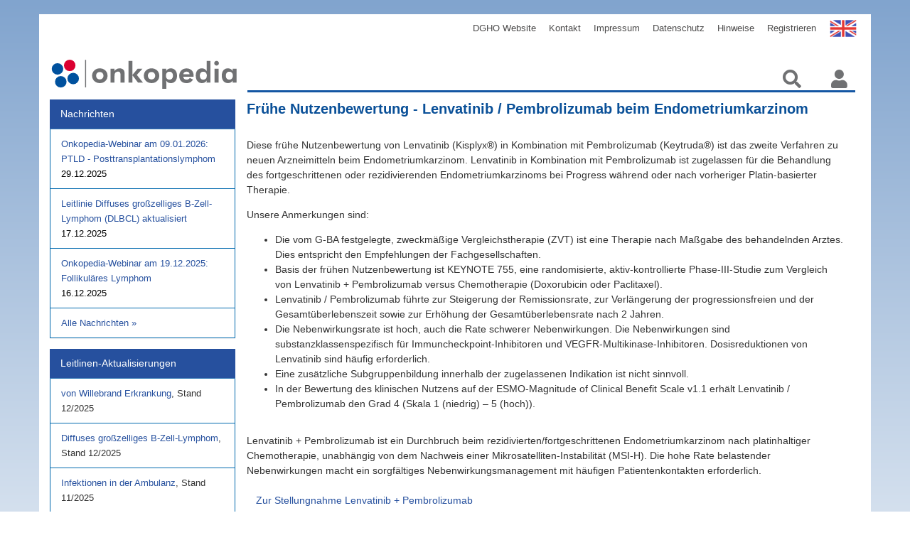

--- FILE ---
content_type: text/html;charset=utf-8
request_url: https://www.onkopedia.com/de/news/lenvatinib-pembrolizumab-beim-endometriumkarzinom
body_size: 6462
content:
<!DOCTYPE html PUBLIC "-//W3C//DTD XHTML 1.0 Transitional//EN" "http://www.w3.org/TR/xhtml1/DTD/xhtml1-transitional.dtd"><html xmlns="http://www.w3.org/1999/xhtml" lang="de" xml:lang="de">
  <head><meta http-equiv="Content-Type" content="text/html; charset=UTF-8" />
    <meta charset="UTF-8" />
    <meta name="viewport" content="width=device-width , initial-scale=1" />
    <title>Frühe Nutzenbewertung  - Lenvatinib / Pembrolizumab beim Endometriumkarzinom — Onkopedia</title>
    <link rel="stylesheet" type="text/css" href="/++theme++onkopedia-diazo-theme/font-awesome/font-awesome.css" />
    <link rel="stylesheet" type="text/css" href="/++theme++onkopedia-diazo-theme/dist/bundle.css?ver=4" />
    <link rel="shortcut icon" type="image/png" href="/++theme++onkopedia-diazo-theme/images/favicon.jpeg" />
    <link rel="stylesheet" href="/++theme++onkopedia-diazo-theme/pathwaymodel.css" />
  <meta charset="utf-8" /><meta name="twitter:card" content="summary" /><meta property="og:site_name" content="Onkopedia" /><meta property="og:title" content="Frühe Nutzenbewertung  - Lenvatinib / Pembrolizumab beim Endometriumkarzinom" /><meta property="og:type" content="website" /><meta property="og:description" content="" /><meta property="og:url" content="https://www.onkopedia.com/de/news/lenvatinib-pembrolizumab-beim-endometriumkarzinom" /><meta property="og:image" content="https://www.onkopedia.com/++resource++plone-logo.svg" /><meta property="og:image:type" content="image/svg+xml" /><meta name="DC.date.created" content="2022-06-01T09:06:39+00:00" /><meta name="DC.date.modified" content="2022-06-07T09:33:01+00:00" /><meta name="DC.type" content="Nachrichten" /><meta name="DC.format" content="text/plain" /><meta name="DC.language" content="de" /><meta name="DC.date.valid_range" content="2022/06/01 - " /><meta name="viewport" content="width=device-width, initial-scale=1.0" /><link rel="canonical" href="https://www.onkopedia.com/de/news/lenvatinib-pembrolizumab-beim-endometriumkarzinom" /><link rel="preload icon" type="image/jpeg" href="https://www.onkopedia.com/de/favicon.ico?name=favicon.jpeg" /><link rel="mask-icon" href="https://www.onkopedia.com/de/favicon.ico?name=favicon.jpeg" /><link href="https://www.onkopedia.com/de/onkopedia/@@search" rel="search" title="Website durchsuchen" /><link data-bundle="plone-fullscreen" href="https://www.onkopedia.com/++webresource++ac83a459-aa2c-5a45-80a9-9d3e95ae0847/++plone++static/plone-fullscreen/fullscreen.css" media="all" rel="stylesheet" type="text/css" /><meta name="generator" content="Plone - https://plone.org/" /></head>

  <body id="global-wrapper" class="col-content frontend icons-on portaltype-news-item section-news site-de subsection-lenvatinib-pembrolizumab-beim-endometriumkarzinom template-newsitem_view thumbs-on userrole-anonymous viewpermission-view"><div id="site-urls" class="abc" data-app-backend-url="https://app.onkopedia.com" data-app-key="cfc5d113-65f0-40f8-a616-0775aa122c7d" data-site-url="https://www.onkopedia.com/de" data-search-url="https://www.onkopedia.com/de/@@search" data-search-url2="https://www.onkopedia.com/de/@@typesense-search" data-covid19-overview-url="https://www.onkopedia.com/de/covid19-overview" data-webinar_url="" data-show-toolbar="0" data-is-diff-html="0" data-matomo-url="https://www.onkopedia.com/mat/stat?idsite=6&amp;rec=1"></div><div id="ribbon-yellow">
      <img id="yellow-ribbon" alt="ribbon-yellow" src="/++theme++onkopedia-diazo-theme/images/ribbon-big_yellow.png" class="ribbon ribbon-hide" />
  </div><script>
      if (navigator.userAgent.match(/onkopedia/i)) {
        document.getElementsByTagName("body")[0].classList.add("ui_onkopedia");
      }
    </script><div id="overlay">
      <img src="/++theme++onkopedia-diazo-theme/images/Spin.gif" alt="Loading" />
    </div><!-- class="nav nav$( "input[name*='man']" ).val( "has man in it!" );bar-nav" --><nav class="navbar navbar-default navbar-custom container" role="navigation">
      <!-- Brand and toggle get grouped for better mobile display -->
      <div id="navbarheader">
        <div class="navbar-header page-scroll">
          <button type="button" class="navbar-toggle collapsed" data-toggle="collapse" data-target="#plone-navbar-collapse-1" aria-expanded="false" aria-controls="navbar">
            <span class="sr-only">Toggle navigation</span>
            <span class="icon-bar"></span>
            <span class="icon-bar"></span>
            <span class="icon-bar"></span>
          </button>
        </div>

        <!-- Collect the nav links, forms, and other content for toggling -->
        <div class="collapse navbar-collapse" id="plone-navbar-collapse-1">
          <ul class="nav navbar-nav navbar-right" id="navList">

    <li id="siteaction-sitemap"><a href="https://www.onkopedia.com/de/sitemap" title="Übersicht">Übersicht</a></li>
    <li id="siteaction-contact"><a href="https://www.onkopedia.com/de/contact-info" title="Kontakt">Kontakt</a></li>
    <li id="siteaction-English"><a href="https://www.onkopedia-guidelines.info" title="English">English</a></li>
    <li id="siteaction-DGHO"><a href="http://www.dgho.de" title="DGHO Website">DGHO Website</a></li>
    <li id="siteaction-kontakt-de"><a href="https://www.onkopedia.com/de/kontakt" title="Kontakt">Kontakt</a></li>
    <li id="siteaction-impressum"><a href="https://www.onkopedia.com/de/impressum" title="Impressum">Impressum</a></li>
    <li id="siteaction-Datenschutz"><a href="https://www.onkopedia.com/de/hinweise/datenschutz" title="Datenschutz">Datenschutz</a></li>
    <li id="siteaction-Hinweise"><a href="https://www.onkopedia.com/de/hinweise" title="Hinweise">Hinweise</a></li>
    <li id="siteaction-join_de"><a href="https://mitglieder.dgho.de/jsp_public/onkopedia/index.jsp" title="Registrieren">Registrieren</a></li>
    

    
</ul>
        </div>
      </div>
      <!-- end of navbarheader pull-right-->
      <!-- /.navbar-collapse -->
    </nav><div class="outer-wrapper">
      <div class="container navbarcon">
        <div id="portal-top">
          <a class="portal-logo" href="/">
            <img class="col-md-3 col-sm-4 col-xs-5" src="/++theme++onkopedia-diazo-theme/images/onkopedia.svg" alt="Startseite" /></a>
          <ul class="navbar-nav" id="portal-globalnav">
    <li class="index_html nav-item"><a href="https://www.onkopedia.com/de" class="state-None nav-link">Startseite</a></li><li class="news nav-item"><a href="https://www.onkopedia.com/de/news" class="state-published nav-link">Nachrichten</a></li><li class="onkopedia-was-ist-neu-live-webinare-als-veranstaltungsreihe nav-item"><a href="https://www.onkopedia.com/de/onkopedia-was-ist-neu-live-webinare-als-veranstaltungsreihe" class="state-published nav-link">Onkopedia – was ist neu? Live Webinare als Veranstaltungsreihe</a></li>
  </ul>
          <ul class="nav navbar-nav navbar-right navIcons">
            <a alt="Suchen" class="search-icon">
              <i class="fas fa-search"></i>
            </a>
            <a href="https://www.onkopedia.com/de/login_form" id="login-logout-icon" class="login-icon">
              <!-- <img class="icon" src="https://img.icons8.com/material/24/000000/administrator-male.png" / -->
              <i class="fas fa-user"></i>
            </a>
            <div class="descr">Anmelden</div>

            <!-- <i class="fas fa-user"></i>
                    <i class="fas fa-search"></i> -->
          </ul>
        </div>
      </div>

      <div class="container main-container">
        <div class="row">
          <aside id="global_statusmessage">
      

      <div>
      </div>
    </aside>
        </div>
        <main id="main-container" class="row row-offcanvas row-offcanvas-right">
          <div class="col-md-3 sidebar-offcanvas">
          <aside id="portal-column-one">
            
            <div id="news" class="col-xs-12 col-sm-6 col-md-12">
        <div class="panel panel-primary">
            <div class="panel-heading">
                <a href="https://www.onkopedia.com/de/@@news-overview">
                    <span class="title">Nachrichten</span>
                </a>
            </div>
            <ul class="list-group">
                <li class="list-group-item">
                    <a href="https://www.onkopedia.com/de/news/onkopedia-webinar-am-09-01-2026">Onkopedia-Webinar am 09.01.2026: PTLD - Posttransplantationslymphom</a>
                    <br />
                    <span class="pat-moment" data-pat-moment="format:DD.MM.YYYY">29.12.2025</span>
                </li>
                <li class="list-group-item">
                    <a href="https://www.onkopedia.com/de/news/leitlinie-diffuses-grosszelliges-b-zell-lymphom-dlbcl-aktualisiert">Leitlinie Diffuses großzelliges B-Zell-Lymphom (DLBCL) aktualisiert</a>
                    <br />
                    <span class="pat-moment" data-pat-moment="format:DD.MM.YYYY">17.12.2025</span>
                </li>
                <li class="list-group-item">
                    <a href="https://www.onkopedia.com/de/news/onkopedia-webinar-am-19-12-2025">Onkopedia-Webinar am 19.12.2025: Follikuläres Lymphom</a>
                    <br />
                    <span class="pat-moment" data-pat-moment="format:DD.MM.YYYY">16.12.2025</span>
                </li>
            </ul>
            <div class="link">
                <a class="more-items" href="https://www.onkopedia.com/de/@@news-overview">
                    <span>Alle Nachrichten</span> »
            </a></div>
        </div>
    </div>
            <div id="updates" class="col-xs-12 col-md-12 col-sm-6">
        <div class="panel panel-primary">
            <div class="panel-heading">
                <a href="https://www.onkopedia.com/de/@@guidelines-overview-newest">
                    <span class="title">Leitlinen-Aktualisierungen</span>
                </a>
            </div>
            <ul class="list-group">
                <li class="list-group-item">
                    <a href="https://www.onkopedia.com/de/onkopedia/guidelines/von-willebrand-erkrankung"><span>von Willebrand Erkrankung</span></a>,
                    <span></span>Stand <span>12/2025</span>
                </li>
                <li class="list-group-item">
                    <a href="https://www.onkopedia.com/de/onkopedia/guidelines/diffuses-grosszelliges-b-zell-lymphom"><span>Diffuses großzelliges B-Zell-Lymphom</span></a>,
                    <span></span>Stand <span>12/2025</span>
                </li>
                <li class="list-group-item">
                    <a href="https://www.onkopedia.com/de/onkopedia/guidelines/infektionen-in-der-ambulanz"><span>Infektionen in der Ambulanz</span></a>,
                    <span></span>Stand <span>11/2025</span>
                </li>
                <li class="list-group-item">
                    <a href="https://www.onkopedia.com/de/onkopedia/guidelines/graft-versus-host-erkrankung-akut"><span>Graft-versus-Host Erkrankung, akut</span></a>,
                    <span></span>Stand <span>11/2025</span>
                </li>
                <li class="list-group-item">
                    <a href="https://www.onkopedia.com/de/onkopedia/guidelines/chronische-myeloische-leukaemie-cml"><span>Chronische Myeloische Leukämie (CML)</span></a>,
                    <span></span>Stand <span>11/2025</span>
                </li>
            </ul>
            <div class="link">
                <a class="more-items" href="https://www.onkopedia.com/de/@@guidelines-overview-newest">
                    <span>Weitere Aktualisierungen</span> »
            </a></div>
        </div>
    </div>
           <div id="webinars">
        <style>
         #webinars {
               display: none;
           } 
        </style>
        <a href="https://www.onkopedia.com/de/onkopedia-was-ist-neu-live-webinare-als-veranstaltungsreihe">
            <img class="webinarsImg" alt="" src="https://www.onkopedia.com/++theme++onkopedia-diazo-theme/images/area-webinar-de.svg" />
            <img class="webinarsImgMobile" alt="" src="https://www.onkopedia.com/++theme++onkopedia-diazo-theme/images/areatablet-webinar-de.svg" />
        </a>
    </div>
          </aside>
        </div>
          <div class="container display">

        <article id="content">

            

    <div id="parent-fieldname-text">
        <h1 class="documentFirstHeading">Frühe Nutzenbewertung  - Lenvatinib / Pembrolizumab beim Endometriumkarzinom</h1>
        <div class="documentDescription description"></div>
        <div><p>Diese frühe Nutzenbewertung von Lenvatinib (Kisplyx®) in Kombination mit Pembrolizumab (Keytruda®) ist das zweite Verfahren zu neuen Arzneimitteln beim Endometriumkarzinom. Lenvatinib in Kombination mit Pembrolizumab ist zugelassen für die Behandlung des fortgeschrittenen oder rezidivierenden Endometriumkarzinoms bei Progress während oder nach vorheriger Platin-basierter Therapie.</p>
<p>Unsere Anmerkungen sind:</p>
<ul>
<li>Die vom G-BA festgelegte, zweckmäßige Vergleichstherapie (ZVT) ist eine Therapie nach Maßgabe des behandelnden Arztes. Dies entspricht den Empfehlungen der Fachgesellschaften.</li>
<li>Basis der frühen Nutzenbewertung ist KEYNOTE 755, eine randomisierte, aktiv-kontrollierte Phase-III-Studie zum Vergleich von Lenvatinib + Pembrolizumab versus Chemotherapie (Doxorubicin oder Paclitaxel).</li>
<li>Lenvatinib / Pembrolizumab führte zur Steigerung der Remissionsrate, zur Verlängerung der progressionsfreien und der Gesamtüberlebenszeit sowie zur Erhöhung der Gesamtüberlebensrate nach 2 Jahren.</li>
<li>Die Nebenwirkungsrate ist hoch, auch die Rate schwerer Nebenwirkungen. Die Nebenwirkungen sind substanzklassenspezifisch für Immuncheckpoint-Inhibitoren und VEGFR-Multikinase-Inhibitoren. Dosisreduktionen von Lenvatinib sind häufig erforderlich.</li>
<li>Eine zusätzliche Subgruppenbildung innerhalb der zugelassenen Indikation ist nicht sinnvoll.</li>
<li>In der Bewertung des klinischen Nutzens auf der ESMO-Magnitude of Clinical Benefit Scale v1.1 erhält Lenvatinib / Pembrolizumab den Grad 4 (Skala 1 (niedrig) – 5 (hoch)).</li>
</ul>
<p><br />Lenvatinib + Pembrolizumab ist ein Durchbruch beim rezidivierten/fortgeschrittenen Endometriumkarzinom nach platinhaltiger Chemotherapie, unabhängig von dem Nachweis einer Mikrosatelliten-Instabilität (MSI-H). Die hohe Rate belastender Nebenwirkungen macht ein sorgfältiges Nebenwirkungsmanagement mit häufigen Patientenkontakten erforderlich.</p>
<p></p>
<p><span class="btn btn-dgho-blue"><a href="https://www.dgho.de/publikationen/stellungnahmen/fruehe-nutzenbewertung/lenvatinib/lenvatinib-pembrolizumab-endometriumkarzinom-20220510.pdf">Zur Stellungnahme Lenvatinib + Pembrolizumab</a></span></p>
<p><span class="btn btn-dgho-blue"><a href="https://www.dgho.de/publikationen/stellungnahmen/fruehe-nutzenbewertung/pembrolizumab/pembrolizumab-lenvatinib-endometriumkarzinom-20220510.pdf">Zur Stellungnahme Pembrolizumab + Lenvatinib</a></span></p></div>
        <div class="documentCreated">
            
            
                01.06.2022
            
        </div>
    </div>


            <footer>
              <div id="viewlet-below-content">


    <div id="webinars">
        <style>
         #webinars {
               display: none;
           } 
        </style>
        <a href="https://www.onkopedia.com/de/onkopedia-was-ist-neu-live-webinare-als-veranstaltungsreihe">
            <img class="webinarsImg" alt="" src="https://www.onkopedia.com/++theme++onkopedia-diazo-theme/images/area-webinar-de.svg" />
            <img class="webinarsImgMobile" alt="" src="https://www.onkopedia.com/++theme++onkopedia-diazo-theme/images/areatablet-webinar-de.svg" />
        </a>
    </div>



    <script>
        window.__define = window.define;
        window.__require = window.require;
        window.define = undefined;
        window.require = undefined;
    </script>
    <script type="text/javascript" src="https://www.onkopedia.com/++resource++onkopedia.policy/common.js"></script>
    <script>
        window.define = window.__define;
        window.require = window.__require;
        window.__define = undefined;
        window.__require = undefined;
    </script> 



    <div id="news" class="col-xs-12 col-sm-6 col-md-12">
        <div class="panel panel-primary">
            <div class="panel-heading">
                <a href="https://www.onkopedia.com/de/@@news-overview">
                    <span class="title">Nachrichten</span>
                </a>
            </div>
            <ul class="list-group">
                <li class="list-group-item">
                    <a href="https://www.onkopedia.com/de/news/onkopedia-webinar-am-09-01-2026">Onkopedia-Webinar am 09.01.2026: PTLD - Posttransplantationslymphom</a>
                    <br />
                    <span class="pat-moment" data-pat-moment="format:DD.MM.YYYY">29.12.2025</span>
                </li>
                <li class="list-group-item">
                    <a href="https://www.onkopedia.com/de/news/leitlinie-diffuses-grosszelliges-b-zell-lymphom-dlbcl-aktualisiert">Leitlinie Diffuses großzelliges B-Zell-Lymphom (DLBCL) aktualisiert</a>
                    <br />
                    <span class="pat-moment" data-pat-moment="format:DD.MM.YYYY">17.12.2025</span>
                </li>
                <li class="list-group-item">
                    <a href="https://www.onkopedia.com/de/news/onkopedia-webinar-am-19-12-2025">Onkopedia-Webinar am 19.12.2025: Follikuläres Lymphom</a>
                    <br />
                    <span class="pat-moment" data-pat-moment="format:DD.MM.YYYY">16.12.2025</span>
                </li>
            </ul>
            <div class="link">
                <a class="more-items" href="https://www.onkopedia.com/de/@@news-overview">
                    <span>Alle Nachrichten</span> »
            </a></div>
        </div>
    </div>


<def>
    <div id="updates" class="col-xs-12 col-md-12 col-sm-6">
        <div class="panel panel-primary">
            <div class="panel-heading">
                <a href="https://www.onkopedia.com/de/@@guidelines-overview-newest">
                    <span class="title">Leitlinen-Aktualisierungen</span>
                </a>
            </div>
            <ul class="list-group">
                <li class="list-group-item">
                    <a href="https://www.onkopedia.com/de/onkopedia/guidelines/von-willebrand-erkrankung"><span>von Willebrand Erkrankung</span></a>,
                    <span></span>Stand <span>12/2025</span>
                </li>
                <li class="list-group-item">
                    <a href="https://www.onkopedia.com/de/onkopedia/guidelines/diffuses-grosszelliges-b-zell-lymphom"><span>Diffuses großzelliges B-Zell-Lymphom</span></a>,
                    <span></span>Stand <span>12/2025</span>
                </li>
                <li class="list-group-item">
                    <a href="https://www.onkopedia.com/de/onkopedia/guidelines/infektionen-in-der-ambulanz"><span>Infektionen in der Ambulanz</span></a>,
                    <span></span>Stand <span>11/2025</span>
                </li>
                <li class="list-group-item">
                    <a href="https://www.onkopedia.com/de/onkopedia/guidelines/graft-versus-host-erkrankung-akut"><span>Graft-versus-Host Erkrankung, akut</span></a>,
                    <span></span>Stand <span>11/2025</span>
                </li>
                <li class="list-group-item">
                    <a href="https://www.onkopedia.com/de/onkopedia/guidelines/chronische-myeloische-leukaemie-cml"><span>Chronische Myeloische Leukämie (CML)</span></a>,
                    <span></span>Stand <span>11/2025</span>
                </li>
            </ul>
            <div class="link">
                <a class="more-items" href="https://www.onkopedia.com/de/@@guidelines-overview-newest">
                    <span>Weitere Aktualisierungen</span> »
            </a></div>
        </div>
    </div>
</def>


<div id="site-urls" class="abc" data-app-backend-url="https://app.onkopedia.com" data-app-key="cfc5d113-65f0-40f8-a616-0775aa122c7d" data-site-url="https://www.onkopedia.com/de" data-search-url="https://www.onkopedia.com/de/@@search" data-search-url2="https://www.onkopedia.com/de/@@typesense-search" data-covid19-overview-url="https://www.onkopedia.com/de/covid19-overview" data-webinar_url="" data-show-toolbar="0" data-is-diff-html="0" data-matomo-url="https://www.onkopedia.com/mat/stat?idsite=6&amp;rec=1">
</div>




</div>
            </footer>
          </article>
        <!-- Leitliniern comments -->
        <section id="viewlet-below-content-body">
          <div class="row">
            <div class="col-xs-12 col-sm-12">
              
              
              <!-- xsl:apply-templates css:select="#commenting" /-->
            </div>
          </div>
        </section>
      </div>
          <div id="column2-container"></div>
        </main>
      </div>
    </div><script src="https://cdnjs.cloudflare.com/ajax/libs/html2canvas/1.4.1/html2canvas.min.js"></script><!-- outer-wrapper --><script>
     //IE browser code
     $(document).ready(function() {
  var downloadButton;

  // Check if the URL contains '/de'
  if (window.location.href.indexOf('/de/') !== -1) {
    downloadButton = '<div class="download-btn-container">' +
                 '<a class="download-disclaimer-btn" download id="downloadLink">' +
                 'Bild herunterladen' +
                 '</a>' +
                 '</div>';

    // downloadButton = '<div class="download-btn-container"><button class="download-disclaimer-btn" download id="downloadLink">Bild herunterladen</button></div>';
    } else {
    // downloadButton = '<div class="download-btn-container"><button class="download-disclaimer-btn" download id="downloadLink">Download Image</button></div>';
    downloadButton = '<div class="download-btn-container">' +
                 '<a class="download-disclaimer-btn" download id="downloadLink">' +
                 'Download Image' +
                 '</a>' +
                 '</div>';

    }
  
  var figureElement = $(".figure");
  
  // Check if the "data-download-url-png" and "data-download-url-svg" attribute exists
  if (figureElement.attr("data-download-url-png") !== undefined && figureElement.attr("data-download-url-svg") !== undefined) {
     //add the download button to the figure
     $(downloadButton).appendTo('.figure .caption');
  } else {
    //do nothing
    
  }

  // var hasObjectTag = $('.figure').find('object').length > 0;
  // console.log(hasObjectTag);
  // if (hasObjectTag) {
  //   $('.download-btn-container').show();
  // } else {
  //   $('.download-btn-container').hide();
  // }

  $('.figure').each(function() {
    var hasObjectTag = $(this).find('object').length > 0;
    
    if (hasObjectTag === false) {
      $(this).find('.download-btn-container').css("display", "none");
    }

  });

    let svgData = '';
    let pngData = '';

   var pageLanguage = $('html').attr('lang');
   if(pageLanguage === 'de') {
    $('.additional-disclaimer-info-de').css("display", "block");
    $('.disclaimer-notice-text-de').css("display", "block");
    $('.disclaimer-title-de').css("display", "block");
   } else {
    $('.additional-disclaimer-info-en').css("display", "block");
    $('.disclaimer-notice-text-en').css("display", "block");
    $('.disclaimer-title-en').css("display", "block");
   }
    

   $('.download-disclaimer-btn').each( function() {
    $(this).on("click", function () {
      const citation= $(this).closest('.figure').attr('data-citation');
     svgData = $(this).closest('figure').attr('data-download-url-svg');
     pngData = $(this).closest('.figure').attr('data-download-url-png');
     $(".copy-link-icon").empty();
     $(".citation-text").empty();
     $(".copy-link-icon").append("<i class='fa fa-clone copy-button' aria-hidden='true'></i>")
     $(".citation-text").prepend(citation);
     
    //  $('.disclaimerModal').show();
    // Show the disclaimer modal
    $('.disclaimerModal').css('display', 'block');
    })
  });


  $(".svg").each(function () {
    $(this).on("click", function () {
      $('.disclaimerModal').css('display', 'none');
      console.log("SVG",svgData)
      const element = document.createElement("a");
      $(element).attr({
        href: svgData,
      });
      $(element).attr("download", "");
      $(element)[0].click();
      $(element).remove();
    });
  })

  $(".jpg").each(function () {
    $(this).on("click", function () {
      $('.disclaimerModal').css('display', 'none');
      console.log("PNG",pngData)
      const element = document.createElement("a");
      $(element).attr({
        href: pngData,
        target: "_blank",
      });
      $(element).attr("download", "");
      $(element)[0].click();
      $(element).remove();
    });
  })






















  $('.copy-button').on("click", function() {
    var text = $('.citation-text').text();
    var tempInput = $('<input>');
    $('body').append(tempInput);
    tempInput.val(text).select();
    document.execCommand('copy');
    tempInput.remove();
    var copySuccessText = $('<p class="copy-success-text">Text copied to clipboard!</p>');
  
    $('.copy-success').append(copySuccessText);
    $('.copy-success').addClass('citation-copy-success');
    $('.copy-success').show();

    setTimeout(function() {
      $('.citation-copy-success').fadeOut('slow', function() {
        $('.copy-success').removeClass('citation-copy-success');
        $(copySuccessText).remove();
      });
    }, 3000);
    
  });

  $('.download-disclaimer-close-btn').on('click', function() {
    // Hide the disclaimer modal
    $('.disclaimerModal').css('display', 'none');
  });

  })

     //IE browser code
    






      if (
        document
          .getElementById("site-urls")
          .getAttribute("data-show-toolbar") == 0
      ) {
        if (
          typeof document.getElementById("edit-zone") != "undefined" &&
          document.getElementById("edit-zone") != null
        ) {
          document.getElementById("edit-zone").remove();
          document
            .getElementsByTagName("body")[0]
            .classList.remove("plone-toolbar-left-expanded");
          document
            .getElementsByTagName("body")[0]
            .classList.remove("plone-toolbar-left-default");
        }
      }
      if (window.location.href.match(/show_paths=1/g)) {
        document
          .getElementsByTagName("body")[0]
          .classList.add("onkopedia_Intermedix");
      }
      if (window.location.href.match(/praxiswelt/g)) {
        document
          .getElementsByTagName("body")[0]
          .classList.add("template-praxiswelt-search-results");
      }
    </script><div class="container footer">
      <footer class="static-footer" id="portal-footer-wrapper"></footer>
      <div id="site-actions-footer">
        <ul class="footerlist col-xs-12"></ul>
      </div>
    </div><script type="text/javascript" src="/++theme++onkopedia-diazo-theme/jquery.min.js"></script><script>
      $(window).load(function () {
        $("#overlay").fadeOut();
      });
    </script><script type="text/javascript" src="/++theme++onkopedia-diazo-theme/comments.js"></script><script type="text/javascript" src="/++theme++onkopedia-diazo-theme/dist/bundle.js"></script><div class="modal" id="modal-IE">
      <div class="modal-content">
        <!-- <a class="close" data-dismiss="modal">&#215;</a> -->
        <div class="modal-header">
          <img src="/++theme++onkopedia-diazo-theme/images/red-warning.png" alt="alert-IE11" />
        </div>
        <div class="modal-body">
          <strong><p>Achtung!</p></strong>
          <p>
            Ihr Browser wird nicht unterstützt. Damit die Browsersicherheit
            gewährt ist, muss die aktuellste Browserversion installiert sein.
            Überprüfen Sie, ob Sie die neueste Browserversion nützen und laden
            Sie diese ggf. herunter
          </p>
        </div>
        <div class="modal-action">
          <button class="close-button">Trotzdem öffnen</button>
        </div>
      </div>
    </div><img class="matomo" referrerpolicy="no-referrer-when-downgrade" src="/++theme++onkopedia-diazo-theme/" style="border:0" alt="" /></body>
</html>